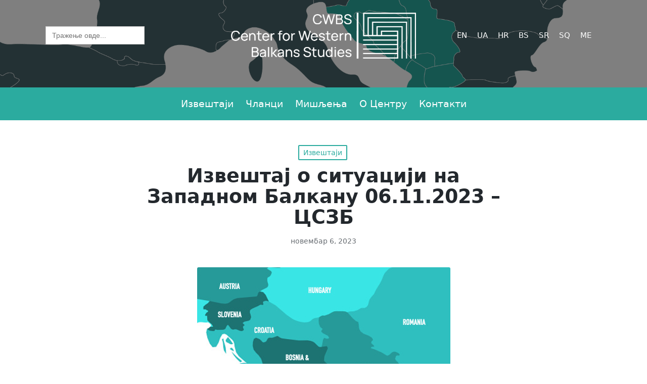

--- FILE ---
content_type: text/html; charset=UTF-8
request_url: https://cfwbs.org/sr/izvesta%D1%98-o-situaci%D1%98i-na-zapadnom-balkanu-06-11-2023-cszb/
body_size: 22860
content:

<!DOCTYPE html>
<html lang="sr-RS" itemscope itemtype="http://schema.org/WebPage">
<head>
	<meta charset="UTF-8">
	<link rel="profile" href="http://gmpg.org/xfn/11">
	<meta name='robots' content='index, follow, max-image-preview:large, max-snippet:-1, max-video-preview:-1' />
<link rel="alternate" href="https://cfwbs.org/western-balkans-overview-nov-6-2023-cwbs/" hreflang="en" />
<link rel="alternate" href="https://cfwbs.org/uk/zvit-shhodo-situacziyi-na-zahidnih-balkanah-06-11-2023-cwbs/" hreflang="uk" />
<link rel="alternate" href="https://cfwbs.org/hr/izvjesce-o-stanju-na-zapadnom-balkanu-06-11-2023-cszb/" hreflang="hr" />
<link rel="alternate" href="https://cfwbs.org/bs/izvjestaj-o-situaciji-na-zapadnom-balkanu-06-11-2023-cszb/" hreflang="bs" />
<link rel="alternate" href="https://cfwbs.org/sr/izvesta%d1%98-o-situaci%d1%98i-na-zapadnom-balkanu-06-11-2023-cszb/" hreflang="sr" />
<link rel="alternate" href="https://cfwbs.org/sq/permbledhje-e-ballkanit-perendimor-6-nentor-2023-cwbs/" hreflang="sq" />
<meta name="viewport" content="width=device-width, initial-scale=1">
	<!-- This site is optimized with the Yoast SEO plugin v23.2 - https://yoast.com/wordpress/plugins/seo/ -->
	<title>Извештај о ситуацији на Западном Балкану 06.11.2023 - ЦСЗБ - Центар за студије западног Балкана</title>
	<link rel="canonical" href="https://cfwbs.org/sr/izvestaј-o-situaciјi-na-zapadnom-balkanu-06-11-2023-cszb/" />
	<meta property="og:locale" content="sr_RS" />
	<meta property="og:locale:alternate" content="en_GB" />
	<meta property="og:locale:alternate" content="uk_UA" />
	<meta property="og:locale:alternate" content="hr_HR" />
	<meta property="og:locale:alternate" content="bs_BA" />
	<meta property="og:locale:alternate" content="sq_AL" />
	<meta property="og:type" content="article" />
	<meta property="og:title" content="Извештај о ситуацији на Западном Балкану 06.11.2023 - ЦСЗБ - Центар за студије западног Балкана" />
	<meta property="og:description" content="4. новембра ове године Александар Вулин је „изненада” поднео оставку на место шефа Безбедносно-информативне агенције (БИА). „САД и ЕУ траже моју главу као предуслов за неувођење санкција Србији“, навео је&hellip;" />
	<meta property="og:url" content="https://cfwbs.org/sr/izvestaј-o-situaciјi-na-zapadnom-balkanu-06-11-2023-cszb/" />
	<meta property="og:site_name" content="Центар за студије западног Балкана" />
	<meta property="article:published_time" content="2023-11-06T12:05:16+00:00" />
	<meta property="article:modified_time" content="2024-01-29T11:04:42+00:00" />
	<meta property="og:image" content="https://cfwbs.org/wp-content/uploads/2024/01/wb.png" />
	<meta property="og:image:width" content="501" />
	<meta property="og:image:height" content="507" />
	<meta property="og:image:type" content="image/png" />
	<meta name="author" content="editor" />
	<meta name="twitter:card" content="summary_large_image" />
	<meta name="twitter:label1" content="Написано од" />
	<meta name="twitter:data1" content="editor" />
	<meta name="twitter:label2" content="Процењено време читања" />
	<meta name="twitter:data2" content="8 минута" />
	<script type="application/ld+json" class="yoast-schema-graph">{"@context":"https://schema.org","@graph":[{"@type":"Article","@id":"https://cfwbs.org/sr/izvesta%d1%98-o-situaci%d1%98i-na-zapadnom-balkanu-06-11-2023-cszb/#article","isPartOf":{"@id":"https://cfwbs.org/sr/izvesta%d1%98-o-situaci%d1%98i-na-zapadnom-balkanu-06-11-2023-cszb/"},"author":{"name":"editor","@id":"https://cfwbs.org/sr/index-2/#/schema/person/4f0b59cb61449ef3424151eb066007db"},"headline":"Извештај о ситуацији на Западном Балкану 06.11.2023 &#8211; ЦСЗБ","datePublished":"2023-11-06T12:05:16+00:00","dateModified":"2024-01-29T11:04:42+00:00","mainEntityOfPage":{"@id":"https://cfwbs.org/sr/izvesta%d1%98-o-situaci%d1%98i-na-zapadnom-balkanu-06-11-2023-cszb/"},"wordCount":1825,"publisher":{"@id":"https://cfwbs.org/sr/index-2/#organization"},"image":{"@id":"https://cfwbs.org/sr/izvesta%d1%98-o-situaci%d1%98i-na-zapadnom-balkanu-06-11-2023-cszb/#primaryimage"},"thumbnailUrl":"https://cfwbs.org/wp-content/uploads/2024/01/wb.png","articleSection":["Извештаји"],"inLanguage":"sr-RS"},{"@type":"WebPage","@id":"https://cfwbs.org/sr/izvesta%d1%98-o-situaci%d1%98i-na-zapadnom-balkanu-06-11-2023-cszb/","url":"https://cfwbs.org/sr/izvesta%d1%98-o-situaci%d1%98i-na-zapadnom-balkanu-06-11-2023-cszb/","name":"Извештај о ситуацији на Западном Балкану 06.11.2023 - ЦСЗБ - Центар за студије западног Балкана","isPartOf":{"@id":"https://cfwbs.org/sr/index-2/#website"},"primaryImageOfPage":{"@id":"https://cfwbs.org/sr/izvesta%d1%98-o-situaci%d1%98i-na-zapadnom-balkanu-06-11-2023-cszb/#primaryimage"},"image":{"@id":"https://cfwbs.org/sr/izvesta%d1%98-o-situaci%d1%98i-na-zapadnom-balkanu-06-11-2023-cszb/#primaryimage"},"thumbnailUrl":"https://cfwbs.org/wp-content/uploads/2024/01/wb.png","datePublished":"2023-11-06T12:05:16+00:00","dateModified":"2024-01-29T11:04:42+00:00","breadcrumb":{"@id":"https://cfwbs.org/sr/izvesta%d1%98-o-situaci%d1%98i-na-zapadnom-balkanu-06-11-2023-cszb/#breadcrumb"},"inLanguage":"sr-RS","potentialAction":[{"@type":"ReadAction","target":["https://cfwbs.org/sr/izvesta%d1%98-o-situaci%d1%98i-na-zapadnom-balkanu-06-11-2023-cszb/"]}]},{"@type":"ImageObject","inLanguage":"sr-RS","@id":"https://cfwbs.org/sr/izvesta%d1%98-o-situaci%d1%98i-na-zapadnom-balkanu-06-11-2023-cszb/#primaryimage","url":"https://cfwbs.org/wp-content/uploads/2024/01/wb.png","contentUrl":"https://cfwbs.org/wp-content/uploads/2024/01/wb.png","width":501,"height":507},{"@type":"BreadcrumbList","@id":"https://cfwbs.org/sr/izvesta%d1%98-o-situaci%d1%98i-na-zapadnom-balkanu-06-11-2023-cszb/#breadcrumb","itemListElement":[{"@type":"ListItem","position":1,"name":"Home","item":"https://cfwbs.org/sr/index-2/"},{"@type":"ListItem","position":2,"name":"Извештај о ситуацији на Западном Балкану 06.11.2023 &#8211; ЦСЗБ"}]},{"@type":"WebSite","@id":"https://cfwbs.org/sr/index-2/#website","url":"https://cfwbs.org/sr/index-2/","name":"Центар за студије западног Балкана","description":"","publisher":{"@id":"https://cfwbs.org/sr/index-2/#organization"},"potentialAction":[{"@type":"SearchAction","target":{"@type":"EntryPoint","urlTemplate":"https://cfwbs.org/sr/index-2/?s={search_term_string}"},"query-input":"required name=search_term_string"}],"inLanguage":"sr-RS"},{"@type":"Organization","@id":"https://cfwbs.org/sr/index-2/#organization","name":"Центар за студије западног Балкана","url":"https://cfwbs.org/sr/index-2/","logo":{"@type":"ImageObject","inLanguage":"sr-RS","@id":"https://cfwbs.org/sr/index-2/#/schema/logo/image/","url":"https://cfwbs.org/wp-content/uploads/2023/08/favicon.png","contentUrl":"https://cfwbs.org/wp-content/uploads/2023/08/favicon.png","width":400,"height":380,"caption":"Центар за студије западног Балкана"},"image":{"@id":"https://cfwbs.org/sr/index-2/#/schema/logo/image/"}},{"@type":"Person","@id":"https://cfwbs.org/sr/index-2/#/schema/person/4f0b59cb61449ef3424151eb066007db","name":"editor","image":{"@type":"ImageObject","inLanguage":"sr-RS","@id":"https://cfwbs.org/sr/index-2/#/schema/person/image/","url":"https://secure.gravatar.com/avatar/4769be33ec7ba620729ad586af084e96?s=96&d=mm&r=g","contentUrl":"https://secure.gravatar.com/avatar/4769be33ec7ba620729ad586af084e96?s=96&d=mm&r=g","caption":"editor"},"url":"https://cfwbs.org/sr/author/editor/"}]}</script>
	<!-- / Yoast SEO plugin. -->


<link rel='dns-prefetch' href='//www.googletagmanager.com' />
<link rel="alternate" type="application/rss+xml" title="Центар за студије западног Балкана &raquo; довод" href="https://cfwbs.org/sr/feed/" />
<link rel="alternate" type="application/rss+xml" title="Центар за студије западног Балкана &raquo; довод коментара" href="https://cfwbs.org/sr/comments/feed/" />
<script>
window._wpemojiSettings = {"baseUrl":"https:\/\/s.w.org\/images\/core\/emoji\/15.0.3\/72x72\/","ext":".png","svgUrl":"https:\/\/s.w.org\/images\/core\/emoji\/15.0.3\/svg\/","svgExt":".svg","source":{"concatemoji":"https:\/\/cfwbs.org\/wp-includes\/js\/wp-emoji-release.min.js?ver=6.6.4"}};
/*! This file is auto-generated */
!function(i,n){var o,s,e;function c(e){try{var t={supportTests:e,timestamp:(new Date).valueOf()};sessionStorage.setItem(o,JSON.stringify(t))}catch(e){}}function p(e,t,n){e.clearRect(0,0,e.canvas.width,e.canvas.height),e.fillText(t,0,0);var t=new Uint32Array(e.getImageData(0,0,e.canvas.width,e.canvas.height).data),r=(e.clearRect(0,0,e.canvas.width,e.canvas.height),e.fillText(n,0,0),new Uint32Array(e.getImageData(0,0,e.canvas.width,e.canvas.height).data));return t.every(function(e,t){return e===r[t]})}function u(e,t,n){switch(t){case"flag":return n(e,"\ud83c\udff3\ufe0f\u200d\u26a7\ufe0f","\ud83c\udff3\ufe0f\u200b\u26a7\ufe0f")?!1:!n(e,"\ud83c\uddfa\ud83c\uddf3","\ud83c\uddfa\u200b\ud83c\uddf3")&&!n(e,"\ud83c\udff4\udb40\udc67\udb40\udc62\udb40\udc65\udb40\udc6e\udb40\udc67\udb40\udc7f","\ud83c\udff4\u200b\udb40\udc67\u200b\udb40\udc62\u200b\udb40\udc65\u200b\udb40\udc6e\u200b\udb40\udc67\u200b\udb40\udc7f");case"emoji":return!n(e,"\ud83d\udc26\u200d\u2b1b","\ud83d\udc26\u200b\u2b1b")}return!1}function f(e,t,n){var r="undefined"!=typeof WorkerGlobalScope&&self instanceof WorkerGlobalScope?new OffscreenCanvas(300,150):i.createElement("canvas"),a=r.getContext("2d",{willReadFrequently:!0}),o=(a.textBaseline="top",a.font="600 32px Arial",{});return e.forEach(function(e){o[e]=t(a,e,n)}),o}function t(e){var t=i.createElement("script");t.src=e,t.defer=!0,i.head.appendChild(t)}"undefined"!=typeof Promise&&(o="wpEmojiSettingsSupports",s=["flag","emoji"],n.supports={everything:!0,everythingExceptFlag:!0},e=new Promise(function(e){i.addEventListener("DOMContentLoaded",e,{once:!0})}),new Promise(function(t){var n=function(){try{var e=JSON.parse(sessionStorage.getItem(o));if("object"==typeof e&&"number"==typeof e.timestamp&&(new Date).valueOf()<e.timestamp+604800&&"object"==typeof e.supportTests)return e.supportTests}catch(e){}return null}();if(!n){if("undefined"!=typeof Worker&&"undefined"!=typeof OffscreenCanvas&&"undefined"!=typeof URL&&URL.createObjectURL&&"undefined"!=typeof Blob)try{var e="postMessage("+f.toString()+"("+[JSON.stringify(s),u.toString(),p.toString()].join(",")+"));",r=new Blob([e],{type:"text/javascript"}),a=new Worker(URL.createObjectURL(r),{name:"wpTestEmojiSupports"});return void(a.onmessage=function(e){c(n=e.data),a.terminate(),t(n)})}catch(e){}c(n=f(s,u,p))}t(n)}).then(function(e){for(var t in e)n.supports[t]=e[t],n.supports.everything=n.supports.everything&&n.supports[t],"flag"!==t&&(n.supports.everythingExceptFlag=n.supports.everythingExceptFlag&&n.supports[t]);n.supports.everythingExceptFlag=n.supports.everythingExceptFlag&&!n.supports.flag,n.DOMReady=!1,n.readyCallback=function(){n.DOMReady=!0}}).then(function(){return e}).then(function(){var e;n.supports.everything||(n.readyCallback(),(e=n.source||{}).concatemoji?t(e.concatemoji):e.wpemoji&&e.twemoji&&(t(e.twemoji),t(e.wpemoji)))}))}((window,document),window._wpemojiSettings);
</script>

<style id='wp-emoji-styles-inline-css'>

	img.wp-smiley, img.emoji {
		display: inline !important;
		border: none !important;
		box-shadow: none !important;
		height: 1em !important;
		width: 1em !important;
		margin: 0 0.07em !important;
		vertical-align: -0.1em !important;
		background: none !important;
		padding: 0 !important;
	}
</style>
<link rel='stylesheet' id='wp-block-library-css' href='https://cfwbs.org/wp-includes/css/dist/block-library/style.min.css?ver=6.6.4' media='all' />
<style id='wp-block-library-theme-inline-css'>
.wp-block-audio :where(figcaption){color:#555;font-size:13px;text-align:center}.is-dark-theme .wp-block-audio :where(figcaption){color:#ffffffa6}.wp-block-audio{margin:0 0 1em}.wp-block-code{border:1px solid #ccc;border-radius:4px;font-family:Menlo,Consolas,monaco,monospace;padding:.8em 1em}.wp-block-embed :where(figcaption){color:#555;font-size:13px;text-align:center}.is-dark-theme .wp-block-embed :where(figcaption){color:#ffffffa6}.wp-block-embed{margin:0 0 1em}.blocks-gallery-caption{color:#555;font-size:13px;text-align:center}.is-dark-theme .blocks-gallery-caption{color:#ffffffa6}:root :where(.wp-block-image figcaption){color:#555;font-size:13px;text-align:center}.is-dark-theme :root :where(.wp-block-image figcaption){color:#ffffffa6}.wp-block-image{margin:0 0 1em}.wp-block-pullquote{border-bottom:4px solid;border-top:4px solid;color:currentColor;margin-bottom:1.75em}.wp-block-pullquote cite,.wp-block-pullquote footer,.wp-block-pullquote__citation{color:currentColor;font-size:.8125em;font-style:normal;text-transform:uppercase}.wp-block-quote{border-left:.25em solid;margin:0 0 1.75em;padding-left:1em}.wp-block-quote cite,.wp-block-quote footer{color:currentColor;font-size:.8125em;font-style:normal;position:relative}.wp-block-quote.has-text-align-right{border-left:none;border-right:.25em solid;padding-left:0;padding-right:1em}.wp-block-quote.has-text-align-center{border:none;padding-left:0}.wp-block-quote.is-large,.wp-block-quote.is-style-large,.wp-block-quote.is-style-plain{border:none}.wp-block-search .wp-block-search__label{font-weight:700}.wp-block-search__button{border:1px solid #ccc;padding:.375em .625em}:where(.wp-block-group.has-background){padding:1.25em 2.375em}.wp-block-separator.has-css-opacity{opacity:.4}.wp-block-separator{border:none;border-bottom:2px solid;margin-left:auto;margin-right:auto}.wp-block-separator.has-alpha-channel-opacity{opacity:1}.wp-block-separator:not(.is-style-wide):not(.is-style-dots){width:100px}.wp-block-separator.has-background:not(.is-style-dots){border-bottom:none;height:1px}.wp-block-separator.has-background:not(.is-style-wide):not(.is-style-dots){height:2px}.wp-block-table{margin:0 0 1em}.wp-block-table td,.wp-block-table th{word-break:normal}.wp-block-table :where(figcaption){color:#555;font-size:13px;text-align:center}.is-dark-theme .wp-block-table :where(figcaption){color:#ffffffa6}.wp-block-video :where(figcaption){color:#555;font-size:13px;text-align:center}.is-dark-theme .wp-block-video :where(figcaption){color:#ffffffa6}.wp-block-video{margin:0 0 1em}:root :where(.wp-block-template-part.has-background){margin-bottom:0;margin-top:0;padding:1.25em 2.375em}
</style>
<style id='classic-theme-styles-inline-css'>
/*! This file is auto-generated */
.wp-block-button__link{color:#fff;background-color:#32373c;border-radius:9999px;box-shadow:none;text-decoration:none;padding:calc(.667em + 2px) calc(1.333em + 2px);font-size:1.125em}.wp-block-file__button{background:#32373c;color:#fff;text-decoration:none}
</style>
<style id='global-styles-inline-css'>
:root{--wp--preset--aspect-ratio--square: 1;--wp--preset--aspect-ratio--4-3: 4/3;--wp--preset--aspect-ratio--3-4: 3/4;--wp--preset--aspect-ratio--3-2: 3/2;--wp--preset--aspect-ratio--2-3: 2/3;--wp--preset--aspect-ratio--16-9: 16/9;--wp--preset--aspect-ratio--9-16: 9/16;--wp--preset--color--black: #000000;--wp--preset--color--cyan-bluish-gray: #abb8c3;--wp--preset--color--white: #ffffff;--wp--preset--color--pale-pink: #f78da7;--wp--preset--color--vivid-red: #cf2e2e;--wp--preset--color--luminous-vivid-orange: #ff6900;--wp--preset--color--luminous-vivid-amber: #fcb900;--wp--preset--color--light-green-cyan: #7bdcb5;--wp--preset--color--vivid-green-cyan: #00d084;--wp--preset--color--pale-cyan-blue: #8ed1fc;--wp--preset--color--vivid-cyan-blue: #0693e3;--wp--preset--color--vivid-purple: #9b51e0;--wp--preset--gradient--vivid-cyan-blue-to-vivid-purple: linear-gradient(135deg,rgba(6,147,227,1) 0%,rgb(155,81,224) 100%);--wp--preset--gradient--light-green-cyan-to-vivid-green-cyan: linear-gradient(135deg,rgb(122,220,180) 0%,rgb(0,208,130) 100%);--wp--preset--gradient--luminous-vivid-amber-to-luminous-vivid-orange: linear-gradient(135deg,rgba(252,185,0,1) 0%,rgba(255,105,0,1) 100%);--wp--preset--gradient--luminous-vivid-orange-to-vivid-red: linear-gradient(135deg,rgba(255,105,0,1) 0%,rgb(207,46,46) 100%);--wp--preset--gradient--very-light-gray-to-cyan-bluish-gray: linear-gradient(135deg,rgb(238,238,238) 0%,rgb(169,184,195) 100%);--wp--preset--gradient--cool-to-warm-spectrum: linear-gradient(135deg,rgb(74,234,220) 0%,rgb(151,120,209) 20%,rgb(207,42,186) 40%,rgb(238,44,130) 60%,rgb(251,105,98) 80%,rgb(254,248,76) 100%);--wp--preset--gradient--blush-light-purple: linear-gradient(135deg,rgb(255,206,236) 0%,rgb(152,150,240) 100%);--wp--preset--gradient--blush-bordeaux: linear-gradient(135deg,rgb(254,205,165) 0%,rgb(254,45,45) 50%,rgb(107,0,62) 100%);--wp--preset--gradient--luminous-dusk: linear-gradient(135deg,rgb(255,203,112) 0%,rgb(199,81,192) 50%,rgb(65,88,208) 100%);--wp--preset--gradient--pale-ocean: linear-gradient(135deg,rgb(255,245,203) 0%,rgb(182,227,212) 50%,rgb(51,167,181) 100%);--wp--preset--gradient--electric-grass: linear-gradient(135deg,rgb(202,248,128) 0%,rgb(113,206,126) 100%);--wp--preset--gradient--midnight: linear-gradient(135deg,rgb(2,3,129) 0%,rgb(40,116,252) 100%);--wp--preset--font-size--small: 13px;--wp--preset--font-size--medium: 20px;--wp--preset--font-size--large: 36px;--wp--preset--font-size--x-large: 42px;--wp--preset--spacing--20: 0.44rem;--wp--preset--spacing--30: 0.67rem;--wp--preset--spacing--40: 1rem;--wp--preset--spacing--50: 1.5rem;--wp--preset--spacing--60: 2.25rem;--wp--preset--spacing--70: 3.38rem;--wp--preset--spacing--80: 5.06rem;--wp--preset--shadow--natural: 6px 6px 9px rgba(0, 0, 0, 0.2);--wp--preset--shadow--deep: 12px 12px 50px rgba(0, 0, 0, 0.4);--wp--preset--shadow--sharp: 6px 6px 0px rgba(0, 0, 0, 0.2);--wp--preset--shadow--outlined: 6px 6px 0px -3px rgba(255, 255, 255, 1), 6px 6px rgba(0, 0, 0, 1);--wp--preset--shadow--crisp: 6px 6px 0px rgba(0, 0, 0, 1);}:where(.is-layout-flex){gap: 0.5em;}:where(.is-layout-grid){gap: 0.5em;}body .is-layout-flex{display: flex;}.is-layout-flex{flex-wrap: wrap;align-items: center;}.is-layout-flex > :is(*, div){margin: 0;}body .is-layout-grid{display: grid;}.is-layout-grid > :is(*, div){margin: 0;}:where(.wp-block-columns.is-layout-flex){gap: 2em;}:where(.wp-block-columns.is-layout-grid){gap: 2em;}:where(.wp-block-post-template.is-layout-flex){gap: 1.25em;}:where(.wp-block-post-template.is-layout-grid){gap: 1.25em;}.has-black-color{color: var(--wp--preset--color--black) !important;}.has-cyan-bluish-gray-color{color: var(--wp--preset--color--cyan-bluish-gray) !important;}.has-white-color{color: var(--wp--preset--color--white) !important;}.has-pale-pink-color{color: var(--wp--preset--color--pale-pink) !important;}.has-vivid-red-color{color: var(--wp--preset--color--vivid-red) !important;}.has-luminous-vivid-orange-color{color: var(--wp--preset--color--luminous-vivid-orange) !important;}.has-luminous-vivid-amber-color{color: var(--wp--preset--color--luminous-vivid-amber) !important;}.has-light-green-cyan-color{color: var(--wp--preset--color--light-green-cyan) !important;}.has-vivid-green-cyan-color{color: var(--wp--preset--color--vivid-green-cyan) !important;}.has-pale-cyan-blue-color{color: var(--wp--preset--color--pale-cyan-blue) !important;}.has-vivid-cyan-blue-color{color: var(--wp--preset--color--vivid-cyan-blue) !important;}.has-vivid-purple-color{color: var(--wp--preset--color--vivid-purple) !important;}.has-black-background-color{background-color: var(--wp--preset--color--black) !important;}.has-cyan-bluish-gray-background-color{background-color: var(--wp--preset--color--cyan-bluish-gray) !important;}.has-white-background-color{background-color: var(--wp--preset--color--white) !important;}.has-pale-pink-background-color{background-color: var(--wp--preset--color--pale-pink) !important;}.has-vivid-red-background-color{background-color: var(--wp--preset--color--vivid-red) !important;}.has-luminous-vivid-orange-background-color{background-color: var(--wp--preset--color--luminous-vivid-orange) !important;}.has-luminous-vivid-amber-background-color{background-color: var(--wp--preset--color--luminous-vivid-amber) !important;}.has-light-green-cyan-background-color{background-color: var(--wp--preset--color--light-green-cyan) !important;}.has-vivid-green-cyan-background-color{background-color: var(--wp--preset--color--vivid-green-cyan) !important;}.has-pale-cyan-blue-background-color{background-color: var(--wp--preset--color--pale-cyan-blue) !important;}.has-vivid-cyan-blue-background-color{background-color: var(--wp--preset--color--vivid-cyan-blue) !important;}.has-vivid-purple-background-color{background-color: var(--wp--preset--color--vivid-purple) !important;}.has-black-border-color{border-color: var(--wp--preset--color--black) !important;}.has-cyan-bluish-gray-border-color{border-color: var(--wp--preset--color--cyan-bluish-gray) !important;}.has-white-border-color{border-color: var(--wp--preset--color--white) !important;}.has-pale-pink-border-color{border-color: var(--wp--preset--color--pale-pink) !important;}.has-vivid-red-border-color{border-color: var(--wp--preset--color--vivid-red) !important;}.has-luminous-vivid-orange-border-color{border-color: var(--wp--preset--color--luminous-vivid-orange) !important;}.has-luminous-vivid-amber-border-color{border-color: var(--wp--preset--color--luminous-vivid-amber) !important;}.has-light-green-cyan-border-color{border-color: var(--wp--preset--color--light-green-cyan) !important;}.has-vivid-green-cyan-border-color{border-color: var(--wp--preset--color--vivid-green-cyan) !important;}.has-pale-cyan-blue-border-color{border-color: var(--wp--preset--color--pale-cyan-blue) !important;}.has-vivid-cyan-blue-border-color{border-color: var(--wp--preset--color--vivid-cyan-blue) !important;}.has-vivid-purple-border-color{border-color: var(--wp--preset--color--vivid-purple) !important;}.has-vivid-cyan-blue-to-vivid-purple-gradient-background{background: var(--wp--preset--gradient--vivid-cyan-blue-to-vivid-purple) !important;}.has-light-green-cyan-to-vivid-green-cyan-gradient-background{background: var(--wp--preset--gradient--light-green-cyan-to-vivid-green-cyan) !important;}.has-luminous-vivid-amber-to-luminous-vivid-orange-gradient-background{background: var(--wp--preset--gradient--luminous-vivid-amber-to-luminous-vivid-orange) !important;}.has-luminous-vivid-orange-to-vivid-red-gradient-background{background: var(--wp--preset--gradient--luminous-vivid-orange-to-vivid-red) !important;}.has-very-light-gray-to-cyan-bluish-gray-gradient-background{background: var(--wp--preset--gradient--very-light-gray-to-cyan-bluish-gray) !important;}.has-cool-to-warm-spectrum-gradient-background{background: var(--wp--preset--gradient--cool-to-warm-spectrum) !important;}.has-blush-light-purple-gradient-background{background: var(--wp--preset--gradient--blush-light-purple) !important;}.has-blush-bordeaux-gradient-background{background: var(--wp--preset--gradient--blush-bordeaux) !important;}.has-luminous-dusk-gradient-background{background: var(--wp--preset--gradient--luminous-dusk) !important;}.has-pale-ocean-gradient-background{background: var(--wp--preset--gradient--pale-ocean) !important;}.has-electric-grass-gradient-background{background: var(--wp--preset--gradient--electric-grass) !important;}.has-midnight-gradient-background{background: var(--wp--preset--gradient--midnight) !important;}.has-small-font-size{font-size: var(--wp--preset--font-size--small) !important;}.has-medium-font-size{font-size: var(--wp--preset--font-size--medium) !important;}.has-large-font-size{font-size: var(--wp--preset--font-size--large) !important;}.has-x-large-font-size{font-size: var(--wp--preset--font-size--x-large) !important;}
:where(.wp-block-post-template.is-layout-flex){gap: 1.25em;}:where(.wp-block-post-template.is-layout-grid){gap: 1.25em;}
:where(.wp-block-columns.is-layout-flex){gap: 2em;}:where(.wp-block-columns.is-layout-grid){gap: 2em;}
:root :where(.wp-block-pullquote){font-size: 1.5em;line-height: 1.6;}
</style>
<link rel='stylesheet' id='ivory-search-styles-css' href='https://cfwbs.org/wp-content/plugins/add-search-to-menu/public/css/ivory-search.min.css?ver=5.5.6' media='all' />
<link rel='stylesheet' id='sinatra-styles-css' href='https://cfwbs.org/wp-content/themes/sinatra/assets/css/style.min.css?ver=1.2.1' media='all' />
<!--[if IE]>
<link rel='stylesheet' id='sinatra-ie-css' href='https://cfwbs.org/wp-content/themes/sinatra/assets/css/compatibility/ie.min.css?ver=1.2.1' media='all' />
<![endif]-->
<link rel='stylesheet' id='sinatra-dynamic-styles-css' href='https://cfwbs.org/wp-content/uploads/sinatra/dynamic-styles.css?ver=1705851248' media='all' />
<style id='kadence-blocks-global-variables-inline-css'>
:root {--global-kb-font-size-sm:clamp(0.8rem, 0.73rem + 0.217vw, 0.9rem);--global-kb-font-size-md:clamp(1.1rem, 0.995rem + 0.326vw, 1.25rem);--global-kb-font-size-lg:clamp(1.75rem, 1.576rem + 0.543vw, 2rem);--global-kb-font-size-xl:clamp(2.25rem, 1.728rem + 1.63vw, 3rem);--global-kb-font-size-xxl:clamp(2.5rem, 1.456rem + 3.26vw, 4rem);--global-kb-font-size-xxxl:clamp(2.75rem, 0.489rem + 7.065vw, 6rem);}:root {--global-palette1: #3182CE;--global-palette2: #2B6CB0;--global-palette3: #1A202C;--global-palette4: #2D3748;--global-palette5: #4A5568;--global-palette6: #718096;--global-palette7: #EDF2F7;--global-palette8: #F7FAFC;--global-palette9: #ffffff;}
</style>
<!--[if IE]>
<script src="https://cfwbs.org/wp-content/themes/sinatra/assets/js/vendors/flexibility.min.js?ver=1.2.1" id="sinatra-flexibility-js"></script>
<script id="sinatra-flexibility-js-after">
flexibility(document.documentElement);
</script>
<![endif]-->

<!-- Google tag (gtag.js) snippet added by Site Kit -->
<!-- Google Analytics snippet added by Site Kit -->
<script src="https://www.googletagmanager.com/gtag/js?id=GT-K52XZC6" id="google_gtagjs-js" async></script>
<script id="google_gtagjs-js-after">
window.dataLayer = window.dataLayer || [];function gtag(){dataLayer.push(arguments);}
gtag("set","linker",{"domains":["cfwbs.org"]});
gtag("js", new Date());
gtag("set", "developer_id.dZTNiMT", true);
gtag("config", "GT-K52XZC6");
</script>
<script src="https://cfwbs.org/wp-includes/js/jquery/jquery.min.js?ver=3.7.1" id="jquery-core-js"></script>
<script src="https://cfwbs.org/wp-includes/js/jquery/jquery-migrate.min.js?ver=3.4.1" id="jquery-migrate-js"></script>
<link rel="https://api.w.org/" href="https://cfwbs.org/wp-json/" /><link rel="alternate" title="JSON" type="application/json" href="https://cfwbs.org/wp-json/wp/v2/posts/2121" /><link rel="EditURI" type="application/rsd+xml" title="RSD" href="https://cfwbs.org/xmlrpc.php?rsd" />
<meta name="generator" content="WordPress 6.6.4" />
<link rel='shortlink' href='https://cfwbs.org/?p=2121' />
<link rel="alternate" title="oEmbed (JSON)" type="application/json+oembed" href="https://cfwbs.org/wp-json/oembed/1.0/embed?url=https%3A%2F%2Fcfwbs.org%2Fsr%2Fizvesta%25d1%2598-o-situaci%25d1%2598i-na-zapadnom-balkanu-06-11-2023-cszb%2F" />
<link rel="alternate" title="oEmbed (XML)" type="text/xml+oembed" href="https://cfwbs.org/wp-json/oembed/1.0/embed?url=https%3A%2F%2Fcfwbs.org%2Fsr%2Fizvesta%25d1%2598-o-situaci%25d1%2598i-na-zapadnom-balkanu-06-11-2023-cszb%2F&#038;format=xml" />
<meta name="generator" content="Site Kit by Google 1.171.0" /><meta name="theme-color" content="#2bab9f"><style>.recentcomments a{display:inline !important;padding:0 !important;margin:0 !important;}</style><link rel="icon" href="https://cfwbs.org/wp-content/uploads/2023/08/cropped-favicon-32x32.png" sizes="32x32" />
<link rel="icon" href="https://cfwbs.org/wp-content/uploads/2023/08/cropped-favicon-192x192.png" sizes="192x192" />
<link rel="apple-touch-icon" href="https://cfwbs.org/wp-content/uploads/2023/08/cropped-favicon-180x180.png" />
<meta name="msapplication-TileImage" content="https://cfwbs.org/wp-content/uploads/2023/08/cropped-favicon-270x270.png" />
			<style type="text/css">
					</style>
		</head>

<body class="post-template-default single single-post postid-2121 single-format-standard wp-custom-logo wp-embed-responsive sinatra sinatra-topbar__separators-regular sinatra-layout__fw-contained sinatra-header-layout-3 sinatra-menu-animation-underline sinatra-header__separators-regular si-single-title-in-content narrow-content si-page-title-align-center sinatra-no-sidebar entry-media-hover-style-1 sinatra-copyright-layout-1 si-input-supported validate-comment-form si-menu-accessibility">


<div id="page" class="hfeed site">
	<a class="skip-link screen-reader-text" href="#content">Скочи на садржај</a>

	
	<header id="masthead" class="site-header" role="banner" itemtype="https://schema.org/WPHeader" itemscope="itemscope">
		<div id="sinatra-header" >
		<div id="sinatra-header-inner">
	
<div class="si-header-container">
	<div class="si-logo-container">
		

		<div class="si-container">

			<div class="si-header-widgets si-header-element sinatra-widget-location-left">

		
	<form data-min-no-for-search=1 data-result-box-max-height=400 data-form-id=1143 class="is-search-form is-form-style is-form-style-2 is-form-id-1143 is-ajax-search" action="https://cfwbs.org/sr/" method="get" role="search" ><label for="is-search-input-1143"><span class="is-screen-reader-text">Search for:</span><input  type="search" id="is-search-input-1143" name="s" value="" class="is-search-input" placeholder="Тражење овде..." autocomplete=off /><span class="is-loader-image" style="display: none;background-image:url(https://cfwbs.org/wp-content/plugins/add-search-to-menu/public/images/spinner.gif);" ></span></label><input type="hidden" name="id" value="1143" /></form>
<!-- END .si-header-widget --></div>

<div class="sinatra-logo si-header-element" itemtype="https://schema.org/Organization" itemscope="itemscope">
	<div class="logo-inner"><a href="https://cfwbs.org/sr/index-2/" rel="home" class="" itemprop="url">
					<img src="https://cfwbs.org/wp-content/uploads/2023/08/cropped-logo_white-1.png" alt="Центар за студије западног Балкана" width="980" height="243" class="" itemprop="logo"/>
				</a></div></div><!-- END .sinatra-logo -->

<div class="si-header-widgets si-header-element sinatra-widget-location-right" >
	
	<nav class="nav_lang_menu"><ul id="menu-lang" class="menu"><li id="menu-item-1245-en" class="lang-item lang-item-15 lang-item-en lang-item-first menu-item menu-item-type-custom menu-item-object-custom menu-item-1245-en"><a href="https://cfwbs.org/western-balkans-overview-nov-6-2023-cwbs/" hreflang="en-GB" lang="en-GB"><span>EN</span></a></li>
<li id="menu-item-1245-uk" class="lang-item lang-item-18 lang-item-uk menu-item menu-item-type-custom menu-item-object-custom menu-item-1245-uk"><a href="https://cfwbs.org/uk/zvit-shhodo-situacziyi-na-zahidnih-balkanah-06-11-2023-cwbs/" hreflang="uk" lang="uk"><span>UA</span></a></li>
<li id="menu-item-1245-hr" class="lang-item lang-item-20 lang-item-hr menu-item menu-item-type-custom menu-item-object-custom menu-item-1245-hr"><a href="https://cfwbs.org/hr/izvjesce-o-stanju-na-zapadnom-balkanu-06-11-2023-cszb/" hreflang="hr" lang="hr"><span>HR</span></a></li>
<li id="menu-item-1245-bs" class="lang-item lang-item-24 lang-item-bs menu-item menu-item-type-custom menu-item-object-custom menu-item-1245-bs"><a href="https://cfwbs.org/bs/izvjestaj-o-situaciji-na-zapadnom-balkanu-06-11-2023-cszb/" hreflang="bs-BA" lang="bs-BA"><span>BS</span></a></li>
<li id="menu-item-1245-sr" class="lang-item lang-item-26 lang-item-sr current-lang menu-item menu-item-type-custom menu-item-object-custom menu-item-1245-sr"><a href="https://cfwbs.org/sr/izvesta%d1%98-o-situaci%d1%98i-na-zapadnom-balkanu-06-11-2023-cszb/" hreflang="sr-RS" lang="sr-RS"><span>SR</span></a></li>
<li id="menu-item-1245-sq" class="lang-item lang-item-115 lang-item-sq menu-item menu-item-type-custom menu-item-object-custom menu-item-1245-sq"><a href="https://cfwbs.org/sq/permbledhje-e-ballkanit-perendimor-6-nentor-2023-cwbs/" hreflang="sq" lang="sq"><span>SQ</span></a></li>
<li id="menu-item-1245-me" class="lang-item lang-item-419 lang-item-me no-translation menu-item menu-item-type-custom menu-item-object-custom menu-item-1245-me"><a href="https://cfwbs.org/me/home_me/" hreflang="me-ME" lang="me-ME"><span>ME</span></a></li>
</ul></nav>
</div>	<div class="si-header-widgets si-header-element sinatra-widget-location-right"><div class="si-header-widget__search si-header-widget sinatra-all"><div class="si-widget-wrapper">
<div aria-haspopup="true">




</div>
</div></div><!-- END .si-header-widget --></div><!-- END .si-header-widgets -->
			<span class="si-header-element si-mobile-nav">
						<button class="si-hamburger hamburger--spin si-hamburger-sinatra-primary-nav" aria-label="Изборник" aria-controls="sinatra-primary-nav" type="button">

			
			<span class="hamburger-box">
				<span class="hamburger-inner"></span>
			</span>

		</button>
					</span>
			
		</div><!-- END .si-container -->
	</div><!-- END .si-logo-container -->

	<div class="si-nav-container">
		<div class="si-container">

			
<nav class="site-navigation main-navigation sinatra-primary-nav sinatra-nav si-header-element" role="navigation" itemtype="https://schema.org/SiteNavigationElement" itemscope="itemscope" aria-label="Изборник">
<ul id="sinatra-primary-nav" class="menu"><li id="menu-item-1308" class="menu-item menu-item-type-taxonomy menu-item-object-category current-post-ancestor current-menu-parent current-post-parent menu-item-1308"><a href="https://cfwbs.org/sr/category/%d0%b8%d0%b7%d0%b2%d0%b5%d1%88%d1%82%d0%b0%d1%98%d0%b8/"><span>Извештаји</span></a></li>
<li id="menu-item-1309" class="menu-item menu-item-type-taxonomy menu-item-object-category menu-item-1309"><a href="https://cfwbs.org/sr/category/%d1%87%d0%bb%d0%b0%d0%bd%d1%86%d0%b8/"><span>Чланци</span></a></li>
<li id="menu-item-1506" class="menu-item menu-item-type-taxonomy menu-item-object-category menu-item-1506"><a href="https://cfwbs.org/sr/category/misljenja-sr/"><span>Мишљења</span></a></li>
<li id="menu-item-1310" class="menu-item menu-item-type-post_type menu-item-object-page menu-item-1310"><a href="https://cfwbs.org/sr/about-3/"><span>О Центру</span></a></li>
<li id="menu-item-1311" class="menu-item menu-item-type-post_type menu-item-object-page menu-item-1311"><a href="https://cfwbs.org/sr/contacts-3/"><span>Контакти</span></a></li>
</ul></nav><!-- END .sinatra-nav -->

		</div><!-- END .si-container -->
	</div><!-- END .si-nav-container -->
</div><!-- END .si-header-container -->
	</div><!-- END #sinatra-header-inner -->
	</div><!-- END #sinatra-header -->
			</header><!-- #masthead .site-header -->

	
		<div id="main" class="site-main">

		
<div class="si-container">

	<div id="primary" class="content-area">

		
		<main id="content" class="site-content" role="main" itemscope itemtype="http://schema.org/Blog">

			

<article id="post-2121" class="sinatra-article post-2121 post type-post status-publish format-standard has-post-thumbnail hentry category-65" itemscope="" itemtype="https://schema.org/CreativeWork">

	
<div class="post-category">

	<span class="cat-links"><span class="screen-reader-text">Објављено у</span><span><a href="https://cfwbs.org/sr/category/%d0%b8%d0%b7%d0%b2%d0%b5%d1%88%d1%82%d0%b0%d1%98%d0%b8/" rel="category tag">Извештаји</a></span></span>
</div>

<header class="entry-header">

	
	<h1 class="entry-title" itemprop="headline">
		Извештај о ситуацији на Западном Балкану 06.11.2023 &#8211; ЦСЗБ	</h1>

</header>
<div class="entry-meta"><div class="entry-meta-elements"><span class="posted-on">новембар 6, 2023</span></div></div><div class="post-thumb entry-media thumbnail"><img width="501" height="507" src="https://cfwbs.org/wp-content/uploads/2024/01/wb.png" class="attachment-full size-full wp-post-image" alt="Извештај о ситуацији на Западном Балкану 06.11.2023 &#8211; ЦСЗБ" /></div>
<div class="entry-content si-entry" itemprop="text">
	
<ul class="wp-block-list">
<li><strong>Оставка шефа Безбедносно-информативне агенције Србије</strong></li>
</ul>



<p>4. новембра ове године Александар Вулин је „изненада” поднео оставку на место шефа Безбедносно-информативне агенције (БИА). „САД и ЕУ траже моју главу као предуслов за неувођење санкција Србији“, навео је А.Вулин у изјави која је завршена речима „Живео српски свет“, чиме је још једном доказао своју приврженост идеји велике Србије. Вулин је „близак и од поверења” председника Србије Александра Вучића. Док Вучић жели да створи утисак балансирања између Запада и Русије, Вулин важи за отвореног симпатизера Кремља. Често посећује Москву и има оперативне везе са руским специјалним службама, наводе западни медији. САД су увеле санкције Вулину у јулу ове године, рекавши да он такође промовише руски утицај на Балкану. Београд традиционално има добре односе са Москвом. Србија је једина земља међу балканским земљама кандидатима за чланство у ЕУ, која није увела санкције Русији након агресије на Украјину.</p>



<p>Специјални изасланик САД за западни Балкан и заменик помоћника државног секретара Габријел Ескобар оценио је да САД не доносе личне одлуке у име Владе Србије. „Али наш став о господину Вулину је врло јасан, он је већ дуже време веома дестабилизујућа фигура у региону и знате да су наше санкције биле засноване на томе“. Сличан одговор стигао је и из Амбасаде САД у Београду: „Наш став о господину Вулину је добро познат. Он је и даље под америчким санкцијама. Радујемо се наставку продубљивања нашег партнерства са Србијом ка њеној пуној интеграцији у Европу и евроатлантске заједнице“. САД су увеле санкције Вулину због његове наводне умешаности у транснационални криминал, илегалне операције са дрогом, корупцију и ширење руског утицаја на Балкану.</p>



<p>„Александар Вулин никада није био руски агент. Нема сумње да је увек више волео Русију него САД, Британце или Немце. Али рећи да је радио за неког другог, а не за Србију је апсолутна лаж“, рекао је председник А. Вучић.</p>



<p>Тако, у складу са Законом о Безбедносно-информативној агенцији, директора БИА именује и разрешава Влада Србије. Пошто су у Србији 1. новембра расписани ванредни парламентарни избори, а влада је у техничком стању, није до краја разјашњено питање да ли ће Вулинова оставка бити прихваћена. Јасно је да техничка влада не може да именује новог директора. Вулинова оставка се „поклопила” са посетом Београду шефице Европске комисије Урсуле фон дер Лајен. Очигледно је да је председник Србије одлучио да направи гест Вашингтону и Бриселу у тренутку када су расписани општи парламентарни и делимично локални избори у земљи. У међувремену, Вулин је један од лидера Покрета социјалиста који учествује на изборима и партнер је владајућој странци председника А. Вучића. Очигледно је да Вулин сада има одрешене руке у партијској и предизборној кампањи, што као шеф БИА не би могао. Дакле, да ли ће поново добити функцију зависи од резултата избора. Јасно је да у случају победе опозиције неће добити никакву позицију и ризикује да буде прогањан, али победом владајуће политичке снаге на челу са председником А.Вучићем има шансу да се поново појави у политичком кругу председника Србије, ако његова странка добије солидне постизборне резултате.</p>



<ul class="wp-block-list">
<li><strong>У Бањалуци су почели схваћати узалудност напада на високог представника</strong></li>
</ul>



<p>Предсједник Скупштине Републике Српске Ненад Стевандић рекао је да је високи представник међународне заједнице Кристијан Шмит проблематична особа са задатком да краде имовину Републике Српске (РС). „Ми из Републике Српске смо од самог почетка били опрезни са Шмитом. Чим се неко пошаље без легитимитета и чим такав покуша да се претвара да постоји нешто иза тога.“ Он сматра да је „напад на имовину Републике Српске био прикривен, чим је ова сумња изражена , брзо је постала доступна информација зашто је то проблематично. Неспорно је да има подршку неколико амбасада моћних нација да нас излуди за нашом имовином. Ако се ради о фиктивном сукобу који ће се завршити привођењем, хапшењем и осудом Милорада Додика, а сви ћемо добити санкције, онда су у криву јер све институције РС раде. Ако мисле да смо ми проблем сви смо спремни да дамо политичке главе. Даћемо оставке па нека ови амбасадори, који кажу да раде у интересу народа, учествују у кампањи и залажу се за своје фаворите, а видећемо кога ће народ изабрати”, рекао је Стевандић.</p>



<p>Стевандић тврди да није проблем у руководству РС и да је Додик само алиби за обезглављивање Републике Српске и крађу имовине. „Нисмо спремни да будемо превише либерални и елегантни у овом ружном времену. Све би требало да буде под контролом. Треба да бринемо како ће наша земља изаћи из ове кризе“, рекао је Стевандић. &#8222;Напишите да је имовина Републике Српске неприкосновена и одмах ћемо поднети оставку. Боримо се за имовину, а не за себе&#8220;, рекао је Стевандић.</p>



<p>Најава председника парламента РС има много мање агресивних порука него раније, када је председник РС М. Додик изјавио да ће ухапсити Високог представника у случају његовог доласка у Бањалуку. Коначно, званичници РС су почели схваћати да им директна конфронтација са Уредом високог представника (ОХР) неће донијети ништа добро. Стевандић је сматрао да је могуће да ће високи представник ускоро сменити Додика због сепаратистичких акција и покушаја рушења јединства државе Босне и Херцеговине. Иако је Додик више пута изјављивао да ће крајем октобра ове године ићи у Москву на састанак са Путином, то се још није догодило. С једне стране, Додик схвата да га је лакше уклонити са функције када оде ка шефу Кремља, а са друге стране, ако постоји наредба не само да се он уклони са политичке сцене, већ и да ухапсе га, онда ће му ово бити изговор да побегне тамо где ће бити примљен, ако Додик то унапред сазна.</p>



<ul class="wp-block-list">
<li><strong>Савет безбедности једногласно је изгласао проширење мисије ЕУФОР-а у Босни и Херцеговини</strong></li>
</ul>



<p>Петнаест чланица Савјета безбједности једногласно је подржало проширење мисије ЕУФОР-а. Снаге ЕУФОР-а ће остати у БиХ како би осигурале мир и стабилност у земљи у складу са Дејтонским мировним споразумом. У протекле две године, због рата у Украјини и могућности преливања кризе на западни Балкан, ЕУФОР је повећао број војника и тренутно има 1.100 војника у Босни и Херцеговини.</p>



<p>Поред тога, Европски парламент је поздравио давање статуса кандидата БиХ за чланство у ЕУ, јер „препознаје значај Западног Балкана у ширењу Европске уније и позива ЕУ да убрза процес приступања Босне и Херцеговине.&#8220; Европски парламент критиковао је поступке председника Републике Српске Милорада Додика и председника Народне скупштине РС Ненада Стевандића. Критикован је и пријем високих иранских званичника у Сарајеву и неутралност Босне и Херцеговине током гласања о резолуцији о људским правима у Ирану.</p>



<p>Дакле, активности Високог представника у Босни и Херцеговини у потпуности подржавају Савет безбедности УН-а и Европски парламент, али постоје одређене критичке примедбе на његове активности. Посебно је оштро о томе говорио председавајући Босне и Херцеговине Жељко Комшић на седници Савета безбедности УН. „Због тога се ОВП позива да ради искључиво у оквиру свог мандата и да својим деловањем не доприноси јачању политичких и етничких разлика и тензија, а да „бонска овлашћења“ користи само као крајње средство, како се наводи у ставу Европског парламента. Подсетимо, скоро две деценије високи представници нису користили своја бонска овлаштења за смену највиших званичника у БиХ чијим деловањем угрожава територијални интегритет земље. Јасно је да ће употреба таквог потеза увек бити негативно перципирана код дела локалног становништва, јер ће такав корак значити да је земља под међународним протекторатом. Истовремено, у посљедње две деценије није било овако радикалних акција против територијалног интегритета Босне и Херцеговине које су покренули председник РС М. Додик и политички врх Републике Српске.</p>



<ul class="wp-block-list">
<li><strong>Председник Србије је још једном изјавио да ни под којим условима неће признати независност Косова</strong></li>
</ul>



<p>Председник Србије Александар Вучић још једном је изјавио да не признаје независност Косова и да је то рекао у лице лидера ЕУ и три земље – Француске, Немачке и Италије, који нису равнодушни према таквом епилогу, јер знају да су кршењем територијалног интегритета Србије прекршили све међународно правне норме. Вучић је рекао да је Емануелу Макрону, Олафу Шољцу, Ђорђи Мелони, Ђузепеу Борелу и Мирославу Лајчаку у лице рекао да признање Косова не долази у обзир. „Нећу потписати нити пристати на независност Косова. И они то знају“, рекао је Вучић. На питање да ли су му претили, он је одговорио да то нису претње, јер европски лидери не користе такав језик, али добро разуме да Србија може да се суочи са одређеним последицама. Он је додао: „моје тврдоглаво понављање историје агресије 1999. године и рушења норми међународног права је каменчић у њиховој ципели“. Данас је формално на снази Резолуција 1244, на коју се де факто и де јуре помиње када се говори о Кфору на Косову, али је не поштују, као ни Повељу УН.</p>



<p>Вучић је навео да су &#8222;ботови&#8220; и &#8222;тролови&#8220; Приштине фантастично оружје у рукама Аљбина Куртија. Друштвене мреже имају невероватан утицај чак и на политику Брисела. Вучић је рекао да га не чуди изјава Урсуле фон дер Лајен у Приштини која говори шта мисле и желе највеће силе — Немачка, Француска, Италија и САД. „Али у Београду је била веома коректна, није хтела то да каже. Не чуди ме што је то рекла у Приштини, јер сам неколико дана пре тога то исто чуо од шефа Европског парламента. Он је захвалио Фон дер Лајен што није желела да реагује „првим ударцем” на захтев за увођење мера утицаја на Србију и што је дошла у Београд и желела да саслуша српску страну. Упитан када се очекује наредни састанак главних преговарача, Вучић је рекао да је Београд прихватио позив, али да није сигуран да ли га је друга страна прихватила.</p>



<p>Изјава председника Србије у потпуности је у складу са условима предизборне кампање, када је 17. децембра о. г. треба одржати ванредне парламентарне и делимично локалне изборе. Евидентна је и чињеница да је шефица ЕК рекла нешто другачије у Приштини и Београду. Чини се да су Брисел и Вашингтон дали неизречено „добро” Александру Вучићу за могућност да се питање Косова искористи као тема у изборном процесу. Чврста и непопустљива позиција председника Србије могла би да се допадне многим бирачима. Али биће друга ствар када ће бити одржани избори и када ће западни савезници подсетити Александра Вучића на његова ранија опредељења. А ово је, између осталог, де факто признање Косова. Могуће је да председник Србије ни после избора неће испунити договоре са Бриселом и Вашингтоном, тада ће му бити примењене оштре санкције и мораће да се опрости од жеље да Србија постане чланица Европске уније. Тада ће Београд морати да се дружи са Москвом и Пекингом. Није чудно да А. Вучић и његова супруга посетили су Кину на недавном самиту „Један појас, један пут“. Од земаља ЕУ само је Мађарска била тамо представљена на највишем нивоу. Србија је у Пекингу потписала скоро двадесет билатералних докумената са Кином, што указује на могући резервни план у случају губитка изгледа за чланство у ЕУ. Тренутно је председница Владе Србије А. Брнабић посетила Пекинг и састала се са председником НР Кине Си Ђинпингом. Очигледно је да званични Београд тражи кинеску подршку за предизборну кампању. Наравно, Кина ће то дати, јер се број њених савезника у Европи веома смањио. То су Србија, Мађарска и Белорусија. Односи Пекинга са Русијом су нешто другачији. Занимљиво је да је Мађарска признала независност Косова, али то не спречава Београд да има блиске контакте са Будимпештом.</p>
</div>




<div class="entry-footer">

	<span class="last-updated si-iflex-center">Последњи пут ажурирано јануар 29, 2024</span>
</div>


<section class="post-nav" role="navigation">
	<h2 class="screen-reader-text">Навигација чланка</h2>

	<div class="nav-previous"><h6 class="nav-title">Претходни чланак</h6><a href="https://cfwbs.org/sr/czrna-gora-kretanje-u-pogreshnom-pravczu-miodrag-vlahovic/" rel="prev"><div class="nav-content"><img width="75" height="75" src="https://cfwbs.org/wp-content/uploads/2023/11/joatilsr5fjrdml3dsieagwhki-150x150.jpg" class="attachment-75x75 size-75x75 wp-post-image" alt="Црна Гора: кретање у погрешном правцу – Миодраг Влаховић" itemprop="image" decoding="async" /> <span>Црна Гора: кретање у погрешном правцу – Миодраг Влаховић</span></div></a></div><div class="nav-next"><h6 class="nav-title">Следећи чланак</h6><a href="https://cfwbs.org/sr/redovni-vanredni-izbori-u-republici-srbi%d1%98i/" rel="next"><div class="nav-content"><span>Редовни ванредни избори у Републици Србији</span> <img width="75" height="75" src="https://cfwbs.org/wp-content/uploads/2023/11/5500.jpg-150x150.webp" class="attachment-75x75 size-75x75 wp-post-image" alt="Редовни ванредни избори у Републици Србији" itemprop="image" decoding="async" /></div></a></div>
</section>

</article><!-- #post-2121 -->


		</main><!-- #content .site-content -->

		
	</div><!-- #primary .content-area -->

	
</div><!-- END .si-container -->

		
	</div><!-- #main .site-main -->
	
	
			<footer id="colophon" class="site-footer" role="contentinfo" itemtype="http://schema.org/WPFooter" itemscope="itemscope">

			
<div id="sinatra-copyright" class="contained-separator">
	<div class="si-container">
		<div class="si-flex-row">

			<div class="col-xs-12 center-xs col-md flex-basis-auto start-md"><div class="si-copyright-widget__text si-copyright-widget sinatra-all"><span>Copyright 2026 — Центар за студије западног Балкана. All rights reserved.</span></div><!-- END .si-copyright-widget --><div class="si-copyright-widget__nav si-copyright-widget sinatra-all"><nav role="navigation" class="sinatra-nav"><ul id="sinatra-footer-nav" class=""><li class="lang-item lang-item-15 lang-item-en lang-item-first menu-item menu-item-type-custom menu-item-object-custom menu-item-1245-en"><a href="https://cfwbs.org/western-balkans-overview-nov-6-2023-cwbs/" hreflang="en-GB" lang="en-GB"><span>EN</span></a></li>
<li class="lang-item lang-item-18 lang-item-uk menu-item menu-item-type-custom menu-item-object-custom menu-item-1245-uk"><a href="https://cfwbs.org/uk/zvit-shhodo-situacziyi-na-zahidnih-balkanah-06-11-2023-cwbs/" hreflang="uk" lang="uk"><span>UA</span></a></li>
<li class="lang-item lang-item-20 lang-item-hr menu-item menu-item-type-custom menu-item-object-custom menu-item-1245-hr"><a href="https://cfwbs.org/hr/izvjesce-o-stanju-na-zapadnom-balkanu-06-11-2023-cszb/" hreflang="hr" lang="hr"><span>HR</span></a></li>
<li class="lang-item lang-item-24 lang-item-bs menu-item menu-item-type-custom menu-item-object-custom menu-item-1245-bs"><a href="https://cfwbs.org/bs/izvjestaj-o-situaciji-na-zapadnom-balkanu-06-11-2023-cszb/" hreflang="bs-BA" lang="bs-BA"><span>BS</span></a></li>
<li class="lang-item lang-item-26 lang-item-sr current-lang menu-item menu-item-type-custom menu-item-object-custom menu-item-1245-sr"><a href="https://cfwbs.org/sr/izvesta%d1%98-o-situaci%d1%98i-na-zapadnom-balkanu-06-11-2023-cszb/" hreflang="sr-RS" lang="sr-RS"><span>SR</span></a></li>
<li class="lang-item lang-item-115 lang-item-sq menu-item menu-item-type-custom menu-item-object-custom menu-item-1245-sq"><a href="https://cfwbs.org/sq/permbledhje-e-ballkanit-perendimor-6-nentor-2023-cwbs/" hreflang="sq" lang="sq"><span>SQ</span></a></li>
<li class="lang-item lang-item-419 lang-item-me no-translation menu-item menu-item-type-custom menu-item-object-custom menu-item-1245-me"><a href="https://cfwbs.org/me/home_me/" hreflang="me-ME" lang="me-ME"><span>ME</span></a></li>
</ul></nav></div><!-- END .si-copyright-widget --></div>
			<div class="col-xs-12 center-xs col-md flex-basis-auto end-md"><a href="https://www.facebook.com/CWBS.org" style="color: #fff;">Facebook</a> &nbsp; &nbsp;  <a href="https://x.com/cwbs_org" style="color: #fff;">X (Twitter)</a></div>

		</div><!-- END .si-flex-row -->
	</div>
</div><!-- END #sinatra-copyright -->

	




		</footer><!-- #colophon .site-footer -->
	
	
</div><!-- END #page -->

<a href="#" id="si-scroll-top" class="si-smooth-scroll" title="Иди на врх" >
	<span class="si-scroll-icon" aria-hidden="true">
		<svg class="si-icon top-icon" xmlns="http://www.w3.org/2000/svg" width="32" height="32" viewBox="0 0 32 32"><path d="M24.958 18.491l-8.008-8.008c-0.534-0.534-1.335-0.534-1.868 0l-8.008 8.008c-0.534 0.534-0.534 1.335 0 1.868s1.335 0.534 1.868 0l7.074-7.074 7.074 7.074c0.267 0.267 0.667 0.4 0.934 0.4s0.667-0.133 0.934-0.4c0.534-0.534 0.534-1.335 0-1.868z"></path></svg>		<svg class="si-icon" xmlns="http://www.w3.org/2000/svg" width="32" height="32" viewBox="0 0 32 32"><path d="M24.958 18.491l-8.008-8.008c-0.534-0.534-1.335-0.534-1.868 0l-8.008 8.008c-0.534 0.534-0.534 1.335 0 1.868s1.335 0.534 1.868 0l7.074-7.074 7.074 7.074c0.267 0.267 0.667 0.4 0.934 0.4s0.667-0.133 0.934-0.4c0.534-0.534 0.534-1.335 0-1.868z"></path></svg>	</span>
	<span class="screen-reader-text">Иди на врх</span>
</a><!-- END #sinatra-scroll-to-top -->
<link rel='stylesheet' id='ivory-ajax-search-styles-css' href='https://cfwbs.org/wp-content/plugins/add-search-to-menu/public/css/ivory-ajax-search.min.css?ver=5.5.6' media='all' />
<script id="sinatra-js-js-extra">
var sinatra_vars = {"ajaxurl":"https:\/\/cfwbs.org\/wp-admin\/admin-ajax.php","nonce":"f8d9b10931","responsive-breakpoint":"960","sticky-header":{"enabled":false,"hide_on":[]},"strings":{"comments_toggle_show":"\u041e\u0441\u0442\u0430\u0432\u0438\u0442\u0435 \u043a\u043e\u043c\u0435\u043d\u0442\u0430\u0440","comments_toggle_hide":"\u0421\u0430\u043a\u0440\u0438\u0458 \u043a\u043e\u043c\u0435\u043d\u0442\u0430\u0440\u0435"}};
</script>
<script src="https://cfwbs.org/wp-content/themes/sinatra/assets/js/sinatra.min.js?ver=1.2.1" id="sinatra-js-js"></script>
<script id="ivory-search-scripts-js-extra">
var IvorySearchVars = {"is_analytics_enabled":"1"};
</script>
<script src="https://cfwbs.org/wp-content/plugins/add-search-to-menu/public/js/ivory-search.min.js?ver=5.5.6" id="ivory-search-scripts-js"></script>
<script id="ivory-ajax-search-scripts-js-extra">
var IvoryAjaxVars = {"ajaxurl":"https:\/\/cfwbs.org\/wp-admin\/admin-ajax.php","ajax_nonce":"6255fde4cd"};
</script>
<script src="https://cfwbs.org/wp-content/plugins/add-search-to-menu/public/js/ivory-ajax-search.min.js?ver=5.5.6" id="ivory-ajax-search-scripts-js"></script>
<script>
(function() {
				var expirationDate = new Date();
				expirationDate.setTime( expirationDate.getTime() + 31536000 * 1000 );
				document.cookie = "pll_language=sr; expires=" + expirationDate.toUTCString() + "; path=/; secure; SameSite=Lax";
			}());

</script>
	<script>
	!function(){var e=-1<navigator.userAgent.toLowerCase().indexOf("webkit"),t=-1<navigator.userAgent.toLowerCase().indexOf("opera"),n=-1<navigator.userAgent.toLowerCase().indexOf("msie");(e||t||n)&&document.getElementById&&window.addEventListener&&window.addEventListener("hashchange",function(){var e,t=location.hash.substring(1);/^[A-z0-9_-]+$/.test(t)&&(e=document.getElementById(t))&&(/^(?:a|select|input|button|textarea)$/i.test(e.tagName)||(e.tabIndex=-1),e.focus())},!1)}();
	</script>
	
</body>
</html>


<!-- Page cached by LiteSpeed Cache 7.6.2 on 2026-02-01 02:46:09 -->

--- FILE ---
content_type: text/css
request_url: https://cfwbs.org/wp-content/uploads/sinatra/dynamic-styles.css?ver=1705851248
body_size: 3724
content:
#si-scroll-top:hover::before,.si-btn,input[type=submit],input[type=reset],.comment-form input[type=checkbox]:checked,#comments .bypostauthor-badge,.single .post-tags a:hover,.single .post-category .cat-links a:hover,.tagcloud a:hover,#main .mejs-controls .mejs-time-rail .mejs-time-current,.si-btn.sinatra-read-more::after,.post_format-post-format-quote .si-blog-entry-content .quote-post-bg::after,.si-hover-slider .post-category a,.si-single-title-in-page-header.single .page-header .post-category a,.entry-media > a:hover .entry-media-icon::before,.si-pre-footer-cta-style-1 #si-pre-footer .si-flex-row::after,.si-pre-footer-cta-style-2 #si-pre-footer::after,.select2-container--default .select2-results__option--highlighted[aria-selected],.si-input-supported input[type=radio]:checked::before,.si-input-supported input[type=checkbox]:checked,.sinatra-sidebar-style-2 #secondary .widget-title::before,.sinatra-sidebar-style-2 .elementor-widget-sidebar .widget-title::before,.widget .cat-item a:hover + span,.widget_archive li a:hover + span,.widget .cat-item.current-cat a + span,#sinatra-footer .widget .cat-item a:hover + span,#sinatra-footer .widget_archive li a:hover + span,#sinatra-footer .widget .cat-item.current-cat a + span,.si-btn.btn-outline:hover,#infinite-handle span{background-color:#2bab9f;}.si-btn:hover,#infinite-handle span:hover,input[type=submit]:hover,input[type=reset]:hover,input[type=reset]:focus,.si-btn:focus,input[type=submit]:focus,.si-hover-slider .post-category a:hover,.si-single-title-in-page-header.single .page-header .post-category a:hover{background-color:#4bb8ae;}mark,span.highlight,code,kbd,var,samp,tt{background-color:rgba(43,171,159,0.09);}code.block{background-color:rgba(43,171,159,0.075);}.content-area a:not(.si-btn):not(.wp-block-button__link),#secondary .sinatra-core-custom-list-widget .si-entry a:not(.si-btn),#secondary a:not(.si-btn):hover,.si-header-widgets .si-header-widget.sinatra-active .si-icon.si-search,.sinatra-logo .site-title a:hover,#sinatra-header-inner .sinatra-nav > ul > li > a:hover,#sinatra-header-inner .sinatra-nav > ul > li.menu-item-has-children:hover > a,#sinatra-header-inner .sinatra-nav > ul > li.current-menu-item > a,#sinatra-header-inner .sinatra-nav > ul > li.current-menu-ancestor > a,#sinatra-header-inner .sinatra-nav > ul > li.page_item_has_children:hover > a,#sinatra-header-inner .sinatra-nav > ul > li.current_page_item > a,#sinatra-header-inner .sinatra-nav > ul > li.current_page_ancestor > a,#sinatra-topbar .sinatra-nav > ul > li > a:hover,#sinatra-topbar .sinatra-nav > ul > li.menu-item-has-children:hover > a,#sinatra-topbar .sinatra-nav > ul > li.current-menu-item > a,#sinatra-topbar .sinatra-nav > ul > li.current-menu-ancestor > a,.si-topbar-widget__text a:hover,.si-topbar-widget__text a,.sinatra-social-nav > ul > li > a .si-icon.bottom-icon,.si-header-widgets a:not(.si-btn):hover,#sinatra-header-inner .si-header-widgets .sinatra-active,.sinatra-pagination .navigation .nav-links .page-numbers:hover,.widget .cat-item.current-cat > a,.widget ul li.current_page_item > a,#main .search-form .search-submit:hover,#colophon .search-form .search-submit:hover,#cancel-comment-reply-link:hover,.comment-form .required,.navigation .nav-links .page-numbers:hover,#main .entry-meta a:hover,#main .author-box-title a:hover,.single .post-category a,.page-links span:hover,.site-content .page-links span:hover,.navigation .nav-links .page-numbers.current,.page-links > span,.site-content .page-links > span,.si-btn.btn-outline,code,kbd,var,samp,tt,.is-mobile-menu-active .si-hamburger,.si-hamburger:hover,.single #main .post-nav a:hover,#sinatra-topbar .si-topbar-widget__text .si-icon{color:#2bab9f;}#page ::-moz-selection{background-color:#2bab9f;color:#FFF;}#page ::selection{background-color:#2bab9f;color:#FFF;}#comments .comment-actions .reply a:hover,.comment-form input[type=checkbox]:checked,.comment-form input[type=checkbox]:focus,.comment-form input[type=radio]:checked,.comment-form input[type=radio]:focus,.single .post-category a,#colophon,#secondary .widget-title,.elementor-widget-sidebar .widget-title,.si-hover-slider .post-category a,.si-single-title-in-page-header.single .page-header .post-category a,.si-entry blockquote,.wp-block-quote.is-style-large,.wp-block-quote.is-large,.wp-block-quote.has-text-align-right,.navigation .nav-links .page-numbers.current,.page-links > span,.site-content .page-links > span,.si-input-supported input[type=radio]:checked,.si-input-supported input[type=checkbox]:checked,.si-btn.btn-outline{border-color:#2bab9f;}#masthead .si-header-widgets .dropdown-item::after,.sinatra-nav > ul .sub-menu::after,textarea:focus,input[type="text"]:focus,input[type="email"]:focus,input[type=password]:focus,input[type=tel]:focus,input[type=url]:focus,input[type=search]:focus,input[type=date]:focus{border-bottom-color:#2bab9f;outline:none !important;}.si-header-widgets .dropdown-item,.preloader-1 > div,.sinatra-nav .sub-menu{border-top-color:#2bab9f;}.sinatra-animate-arrow:hover .arrow-handle,.sinatra-animate-arrow:hover .arrow-bar,.sinatra-animate-arrow:focus .arrow-handle,.sinatra-animate-arrow:focus .arrow-bar,.sinatra-pagination .navigation .nav-links .page-numbers.next:hover .sinatra-animate-arrow .arrow-handle,.sinatra-pagination .navigation .nav-links .page-numbers.prev:hover .sinatra-animate-arrow .arrow-handle,.sinatra-pagination .navigation .nav-links .page-numbers.next:hover .sinatra-animate-arrow .arrow-bar,.sinatra-pagination .navigation .nav-links .page-numbers.prev:hover .sinatra-animate-arrow .arrow-bar{fill:#2bab9f;}.si-input-supported input[type=checkbox]:focus:hover{box-shadow:inset 0 0 0 2px #2bab9f;}#sinatra-topbar{background:#ffffff;}#sinatra-topbar{border-color:rgba(0,0,0,0.085);border-style:solid;}.si-topbar-widget::after{background-color:#cccccc;}#sinatra-topbar{color:#020202;}#sinatra-header-inner{background-image:url(https://cfwbs.org/wp-content/uploads/2023/08/Монтажная-область-1.png);background-size:cover;background-attachment:inherit;background-position:47% 64%;background-repeat:no-repeat;}#sinatra-header-inner::after{background-color:rgba(0,0,0,0.5);}.sinatra-logo .site-description{color:#66717f;}#sinatra-header,.si-header-widgets a:not(.si-btn),.sinatra-logo a,.si-hamburger{color:#23282d;}#sinatra-header-inner{border-color:rgba(0,0,0,0.085);border-style:solid;}.si-header-widget::after{background-color:#cccccc;}@media screen and (max-width:960px){#sinatra-header-inner .sinatra-nav{display:none;color:#000;}.si-mobile-nav{display:inline-flex;}#sinatra-header-inner{position:relative;}#sinatra-header-inner .sinatra-nav > ul > li > a{color:inherit;}#sinatra-header-inner .si-nav-container{position:static;border:none;}#sinatra-header-inner .site-navigation{display:none;position:absolute;top:100%;width:100%;left:0;right:0;margin:-1px 0 0;background:#FFF;border-top:1px solid #eaeaea;box-shadow:0 15px 25px -10px rgba(50,52,54,0.125);z-index:999;font-size:1rem;padding:0;}#sinatra-header-inner .site-navigation > ul{max-height:initial;display:block;}#sinatra-header-inner .site-navigation > ul > li > a{padding:0 !important;}#sinatra-header-inner .site-navigation > ul li{display:block;width:100%;padding:0;margin:0;margin-left:0 !important;}#sinatra-header-inner .site-navigation > ul .sub-menu{position:static;display:none;border:none;box-shadow:none;border:0;opacity:1;visibility:visible;font-size:rem(14px);transform:none;background:#f8f8f8;pointer-events:all;min-width:initial;left:0;padding:0;margin:0;border-radius:0;line-height:inherit;}#sinatra-header-inner .site-navigation > ul .sub-menu > li > a > span{padding-left:50px !important;}#sinatra-header-inner .site-navigation > ul .sub-menu .sub-menu > li > a > span{padding-left:70px !important;}#sinatra-header-inner .site-navigation > ul .sub-menu a > span{padding:10px 30px 10px 50px;}#sinatra-header-inner .site-navigation > ul a{padding:0;position:relative;border-bottom:1px solid #eaeaea;background:none;}#sinatra-header-inner .site-navigation > ul a > span{padding:10px 30px !important;width:100%;display:block;}#sinatra-header-inner .site-navigation > ul a > span::after,#sinatra-header-inner .site-navigation > ul a > span::before{display:none !important;}#sinatra-header-inner .site-navigation > ul a > span.description{display:none;}#sinatra-header-inner .site-navigation > ul .menu-item-has-children > a > span{max-width:calc(100% - 50px);}#sinatra-header-inner .sinatra-nav .menu-item-has-children>a > span,#sinatra-header-inner .sinatra-nav .page_item_has_children>a > span{border-right:1px solid rgba(0,0,0,.09);}#sinatra-header-inner .sinatra-nav .menu-item-has-children>a > .si-icon,#sinatra-header-inner .sinatra-nav .page_item_has_children>a > .si-icon{transform:none;width:50px;margin:0;position:absolute;right:0;pointer-events:none;height:1em;}#sinatra-header-inner .site-navigation > ul .menu-item-has-children.si-open > a > .si-icon{transform:rotate(180deg);}.sinatra-header-layout-3 .sinatra-widget-location-left .dropdown-item{left:auto;right:-7px;}.sinatra-header-layout-3 .sinatra-widget-location-left .dropdown-item::after{left:auto;right:8px;}.sinatra-nav .sub-menu li.current-menu-item > a{font-weight:bold;}.sinatra-header-layout-3 .si-logo-container > .si-container{flex-wrap:wrap;}.sinatra-header-layout-3 .si-logo-container .sinatra-logo > .logo-inner{align-items:flex-start;}.sinatra-header-layout-3 .si-logo-container .sinatra-logo{order:0;align-items:flex-start;flex-basis:auto;margin-left:0;}.sinatra-header-layout-3 .si-logo-container .si-header-element{flex-basis:auto;}.sinatra-header-layout-3 .si-logo-container .si-mobile-nav{order:5;}}#sinatra-header-inner .sinatra-nav > ul > li > a{color:#ffffff;}#sinatra-header-inner .sinatra-nav > ul > li > a:hover,#sinatra-header-inner .sinatra-nav > ul > li.menu-item-has-children:hover > a,#sinatra-header-inner .sinatra-nav > ul > li.current-menu-item > a,#sinatra-header-inner .sinatra-nav > ul > li.current-menu-ancestor > a,#sinatra-header-inner .sinatra-nav > ul > li.page_item_has_children:hover > a,#sinatra-header-inner .sinatra-nav > ul > li.current_page_item > a,#sinatra-header-inner .sinatra-nav > ul > li.current_page_ancestor > a{color:#00510a;}.sinatra-header-layout-3 .si-nav-container{background:#2bab9f;}.sinatra-header-layout-3 .si-nav-container{border-color:rgba(0,0,0,0.085);border-style:solid;}.sinatra-nav.si-header-element,.sinatra-header-layout-1 .si-header-widgets,.sinatra-header-layout-2 .si-header-widgets{font-size:1.2rem;}#hero .si-hover-slider .hover-slide-item{height:500px;}#colophon{background:#23282d;}#colophon{color:#9BA1A7;}#colophon a:hover,#colophon li.current_page_item > a,#colophon .sinatra-social-nav > ul > li > a .si-icon.bottom-icon{color:#FFFFFF;}#colophon .widget-title{color:#FFFFFF;}#secondary{width:25%;}body:not(.sinatra-no-sidebar) #primary{max-width:75%;}.sinatra-layout__boxed-separated.author .author-box,.sinatra-layout__boxed-separated #content,.sinatra-layout__boxed-separated.sinatra-sidebar-style-3 #secondary .si-widget,.sinatra-layout__boxed-separated.sinatra-sidebar-style-3 .elementor-widget-sidebar .si-widget,.sinatra-layout__boxed-separated.blog .sinatra-article,.sinatra-layout__boxed-separated.search-results .sinatra-article,.sinatra-layout__boxed-separated.category .sinatra-article{background-color:#FFFFFF;}@media screen and (max-width:960px){.sinatra-layout__boxed-separated #page{background-color:#FFFFFF;}}.sinatra-layout__boxed #page{background-color:#FFFFFF;}body{color:#30373e;}.comment-form .comment-notes,#comments .no-comments,#page .wp-caption .wp-caption-text,#comments .comment-meta,.comments-closed,.entry-meta,.si-entry cite,legend,.si-page-header-description,.page-links em,.site-content .page-links em,.single .entry-footer .last-updated,.single .post-nav .post-nav-title,#main .widget_recent_comments span,#main .widget_recent_entries span,#main .widget_calendar table > caption,.post-thumb-caption,.wp-block-image figcaption,.wp-block-embed figcaption{color:rgba(48,55,62,0.73);}.navigation .nav-links .page-numbers svg{fill:rgba(48,55,62,0.73);}.content-area a:not(.si-btn):not(.wp-block-button__link):hover,#secondary .sinatra-core-custom-list-widget .si-entry a:not(.si-btn):hover,.si-breadcrumbs a:hover{color:#23282d;}h1,h2,h3,h4,.h4,h5,h6,.h1,.h2,.h3,.sinatra-logo .site-title,.error-404 .page-header h1{color:#23282d;}.si-container,.alignfull.si-wrap-content > div{max-width:1200px;}.sinatra-layout__boxed #page,.sinatra-layout__boxed.si-sticky-header.sinatra-is-mobile #sinatra-header-inner,.sinatra-layout__boxed.si-sticky-header:not(.sinatra-header-layout-3) #sinatra-header-inner,.sinatra-layout__boxed.si-sticky-header:not(.sinatra-is-mobile).sinatra-header-layout-3 #sinatra-header-inner .si-nav-container > .si-container{max-width:1300px;}@media screen and (max-width:1200px){body.sinatra-layout__boxed.sinatra-no-sidebar .elementor-section.elementor-section-stretched,body.sinatra-layout__boxed.sinatra-no-sidebar .si-fw-section,body.sinatra-layout__boxed.sinatra-no-sidebar .entry-content .alignfull{margin-left:-50px !important;margin-right:-50px !important;}}.sinatra-logo img{max-height:170px;}@media only screen and (max-width:768px){.sinatra-logo img{max-height:130px;}}@media only screen and (max-width:480px){.sinatra-logo img{max-height:60px;}}.sinatra-logo img.si-svg-logo{height:170px;}@media only screen and (max-width:768px){.sinatra-logo img.si-svg-logo{height:130px;}}@media only screen and (max-width:480px){.sinatra-logo img.si-svg-logo{height:60px;}}.sinatra-logo .logo-inner{margin-top:25px;margin-bottom:25px;}@media only screen and (max-width:768px){.sinatra-logo .logo-inner{margin-left:40px;}}@media only screen and (max-width:480px){.sinatra-logo .logo-inner{margin-right:65px;}}.si-tsp-header .sinatra-logo img{max-height:30px;}.si-tsp-header .sinatra-logo img.si-svg-logo{height:30px;}.si-tsp-header .sinatra-logo .logo-inner{}@media only screen and (max-width:768px){.si-tsp-header .sinatra-logo .logo-inner{}}@media only screen and (max-width:480px){.si-tsp-header .sinatra-logo .logo-inner{}}.si-breadcrumbs{padding-top:15px;padding-bottom:15px;}@media only screen and (max-width:768px){.si-breadcrumbs{}}@media only screen and (max-width:480px){.si-breadcrumbs{}}#sinatra-copyright a:hover,#sinatra-copyright .sinatra-social-nav > ul > li > a .si-icon.bottom-icon,#sinatra-copyright .sinatra-nav > ul > li.current-menu-item > a,#sinatra-copyright .sinatra-nav > ul > li.current-menu-ancestor > a,#sinatra-copyright .sinatra-nav > ul > li:hover > a{color:#FFFFFF;}#sinatra-copyright.contained-separator > .si-container::before{background-color:rgba(255,255,255,0.1);}#sinatra-copyright.fw-separator{border-top-color:rgba(255,255,255,0.1);}html{font-size:16px;}*{-moz-osx-font-smoothing:grayscale;-webkit-font-smoothing:antialiased;}body{font-weight:400;font-family:-apple-system,system-ui,BlinkMacSystemFont,"Segoe UI",Roboto,Oxygen-Sans,Ubuntu,Cantarell,"Helvetica Neue",sans-serif;;font-size:0.9375rem;line-height:1.733;}h1,.h1,.sinatra-logo .site-title,.page-header .page-title,h2,.h2,h3,.h3,h4,.h4,h5,h6{font-weight:500;font-style:normal;text-transform:none;text-decoration:none;}h1,.h1,.sinatra-logo .site-title,.page-header .page-title{font-weight:600;font-size:2.375rem;line-height:1.1;}h2,.h2{font-size:1.875rem;line-height:1.25;}h3,.h3{font-size:1.625rem;line-height:1.25;}h4,.h4{font-size:1.25rem;line-height:1.5;}h5{font-size:1rem;line-height:1.5;}h6{text-transform:uppercase;letter-spacing:2px;font-size:0.6875rem;line-height:1.72;}h1 em,h2 em,h3 em,h4 em,h5 em,h6 em,.h1 em,.h2 em,.h3 em,.h4 em,.sinatra-logo .site-title em,.error-404 .page-header h1 em{font-style:italic;}h1 em,h2 em,h3 em,h4 em,h5 em,h6 em,.h1 em,.h2 em,.h3 em,.h4 em,.sinatra-logo .site-title em,.error-404 .page-header h1 em{font-style:italic;}#sinatra-header .sinatra-logo .site-title{font-size:1.875rem;}#main .widget-title{font-size:1rem;}#colophon .widget-title{font-size:1.125em;}.si-single-title-in-page-header #page .page-header .si-page-header-wrapper{padding-top:152px;padding-bottom:100px;}@media only screen and (max-width:768px){.si-single-title-in-page-header #page .page-header .si-page-header-wrapper{padding-top:90px;padding-bottom:55px;}}@media only screen and (max-width:480px){.si-single-title-in-page-header #page .page-header .si-page-header-wrapper{}}.single-post .entry-content{font-size:1rem;}.single-post.narrow-content .entry-content > :not([class*="align"]):not([class*="gallery"]):not(.wp-block-image):not(.quote-inner):not(.quote-post-bg),.single-post.narrow-content .mce-content-body:not([class*="page-template-full-width"]) > :not([class*="align"]):not([data-wpview-type*="gallery"]):not(blockquote):not(.mceTemp),.single-post.narrow-content .entry-footer,.single-post.narrow-content .entry-content > .alignwide,.single-post.narrow-content p.has-background:not(.alignfull):not(.alignwide),.single-post.narrow-content .post-nav,.single-post.narrow-content #sinatra-comments-toggle,.single-post.narrow-content #comments,.single-post.narrow-content .entry-content .aligncenter,.single-post.narrow-content .si-narrow-element,.single-post.narrow-content.si-single-title-in-content .entry-header,.single-post.narrow-content.si-single-title-in-content .entry-meta,.single-post.narrow-content.si-single-title-in-content .post-category,.single-post.narrow-content.sinatra-no-sidebar .si-page-header-wrapper,.single-post.narrow-content.sinatra-no-sidebar .si-breadcrumbs nav{max-width:700px;margin-left:auto;margin-right:auto;}.single-post.narrow-content .author-box,.single-post.narrow-content .entry-content > .alignwide,.single.si-single-title-in-page-header .page-header.si-align-center .si-page-header-wrapper{max-width:770px;}.si-btn,body:not(.wp-customizer) input[type=submit],.site-main .woocommerce #respond input#submit,.site-main .woocommerce a.button,.site-main .woocommerce button.button,.site-main .woocommerce input.button,.woocommerce ul.products li.product .added_to_cart,.woocommerce ul.products li.product .button,.woocommerce div.product form.cart .button,.woocommerce #review_form #respond .form-submit input,#infinite-handle span{color:#FFFFFF;border-color:rgba(0,0,0,0.12);border-width:1px;border-top-left-radius:2px;border-top-right-radius:2px;border-bottom-right-radius:2px;border-bottom-left-radius:2px;}.si-btn:hover,.si-btn:focus,body:not(.wp-customizer) input[type=submit]:hover,body:not(.wp-customizer) input[type=submit]:focus,.site-main .woocommerce #respond input#submit:hover,.site-main .woocommerce #respond input#submit:focus,.site-main .woocommerce a.button:hover,.site-main .woocommerce a.button:focus,.site-main .woocommerce button.button:hover,.site-main .woocommerce button.button:focus,.site-main .woocommerce input.button:hover,.site-main .woocommerce input.button:focus,.woocommerce ul.products li.product .added_to_cart:hover,.woocommerce ul.products li.product .added_to_cart:focus,.woocommerce ul.products li.product .button:hover,.woocommerce ul.products li.product .button:focus,.woocommerce div.product form.cart .button:hover,.woocommerce div.product form.cart .button:focus,.woocommerce #review_form #respond .form-submit input:hover,.woocommerce #review_form #respond .form-submit input:focus,#infinite-handle span:hover{color:#FFFFFF;border-color:rgba(0,0,0,0.12);}.si-btn,body:not(.wp-customizer) input[type=submit],.site-main .woocommerce #respond input#submit,.site-main .woocommerce a.button,.site-main .woocommerce button.button,.site-main .woocommerce input.button,.woocommerce ul.products li.product .added_to_cart,.woocommerce ul.products li.product .button,.woocommerce div.product form.cart .button,.woocommerce #review_form #respond .form-submit input,#infinite-handle span{font-weight:500;font-size:0.9375rem;line-height:1.4;}.btn-secondary,.si-btn.btn-secondary{color:#FFFFFF;border-color:rgba(0,0,0,0.12);border-width:1px;background-color:#23282d;border-top-left-radius:2px;border-top-right-radius:2px;border-bottom-right-radius:2px;border-bottom-left-radius:2px;}.btn-secondary:hover,.btn-secondary:focus,.si-btn.btn-secondary:hover,.si-btn.btn-secondary:focus{color:#FFFFFF;border-color:rgba(0,0,0,0.12);background-color:#3e4750;}.btn-secondary,.si-btn.btn-secondary{font-weight:500;font-size:0.9375rem;line-height:1.4;}.si-btn.btn-text-1,.btn-text-1{color:#23282d;}.si-btn.btn-text-1:hover,.si-btn.btn-text-1:focus,.btn-text-1:hover,.btn-text-1:focus{color:#2bab9f;}.si-btn.btn-text-1 > span::before{background-color:#2bab9f;}.si-btn.btn-text-1,.btn-text-1{font-weight:500;font-size:0.9375rem;line-height:1.4;}@media (max-width:967px){.is-form-style input.is-search-input{display:none;}}.hamburger-inner{background-color:#fff;}.hamburger-box{color:#fff;}#sinatra-header-inner .sinatra-nav > ul > li.current_page_item > a,#sinatra-header-inner .sinatra-nav > ul > li.current_page_ancestor > a{color:#fff;}.sinatra-header-layout-3 .si-logo-container > .si-container{-ms-flex-wrap:nowrap;flex-wrap:wrap;}.nav_lang_menu ul{display:flex;list-style:none;margin:0;padding:0;}.nav_lang_menu li{margin-right:20px;}.nav_lang_menu a{color:#fff !important;text-decoration:none;}.nav_lang_menu a:hover{text-decoration:underline;color:#2bab9f !important;}.sinatra-header-layout-3 .si-logo-container .sinatra-widget-location-left{-ms-flex-order:1;order:1;margin-left:0;margin-right:0;-ms-flex-pack:start;justify-content:flex-start}